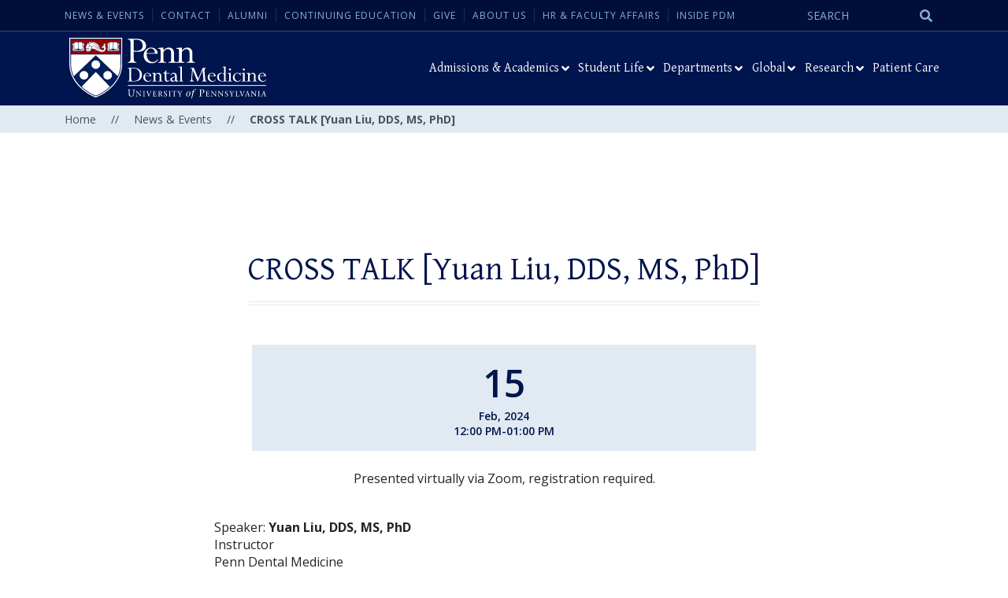

--- FILE ---
content_type: text/css
request_url: https://www.dental.upenn.edu/wp-content/themes/dental/style.css
body_size: 4812
content:
/*
Theme Name: Penn Dental Medicine
Theme URI: https://dental.upenn.edu
Author: Penn Dental IT
Description:aPen
Requires at least: 5.3
Tested up to: 5.8
Requires PHP: 5.6
Version: 1.0
*/


/****************  Global Styles ****************/

body { font-family: "Open Sans"; background: #fff; color: "000"; font-size: 1rem; line-height: normal; }

h1, h2, h3, h4, h5 { font-family: "Gentium Basic"; }

.flex-grow { flex: 1 0 auto; }

div.alignleft { float: left; margin: 0 1em 1em 0; }
img.alignleft { float: left; margin: 0 1em 1em 0; }
div.alignright { float: right; margin: 0 0 1em 1em; }
img.alignright { float: right; margin: 0 0 1em 1em; }
div.aligncenter { display: block; margin-left: auto; margin-right: auto; text-align: center; }
img.aligncenter { display: block; margin-left: auto; margin-right: auto; text-align: center; }



/* Header and Navigation */
#top-secondary { background: #000f3a; color: #FFF; border-bottom:  1px solid #31497C; letter-spacing: 1px; }
#main-head { background: #00144d; }
#main-head .logo { max-width: 250px; }
ul.nav li { float: left; text-transform: uppercase; font-size: 12px; margin-left: 15px; padding-right: 15px; border-right: 1px solid #1D2D57; }
ul.nav li:first-of-type { margin-left: 0px; }
ul.nav li:last-of-type { border-right: 0px; }
ul.nav li a { color: #82afd3; text-decoration: none; }
ul.nav li a:hover { color: #fff; }
.ubermenu .ubermenu-tab-layout-left>.ubermenu-tabs-group { background: #e1eaf2; border-right: 0px; }
.ubermenu .ubermenu-tab-layout-left>.ubermenu-tabs-group { border-width: 0px; }
.ubermenu .ubermenu-submenu-type-stack>.ubermenu-item.ubermenu-column-auto { padding-top: 6px; padding-bottom: 6px; }
.ubermenu-main .ubermenu-submenu .ubermenu-item-header > .ubermenu-target, .ubermenu-main .ubermenu-tab > .ubermenu-target { color: #00144d; font-weight: 600; }
.ubermenu-submenu-type-stack .ubermenu-target { font-weight: normal; color: #00144d; font-size: 14px; }
.ubermenu { font-family: "Gentium Basic"; }
.ubermenu-submenu { font-family: "Open Sans"; }


.simple-banner a { text-decoration: none; }

.simple-banner a:hover { text-decoration: underline; }


.search { font-size: 14px; position: relative; margin-bottom: -1px; }
.search input { width: 100%; height: 2.5rem; background: none; padding: 5px 20px 5px 5px; box-sizing: border-box; font-family: Open Sans; color: #82afd3; border: 0px; border-bottom: 1px solid #304b7c; font-weight: 500; outline: none; }
.search input::placeholder { color: #82afd3; font-family: Open Sans; }
.search input:focus{ color: #f2c100; border-bottom: 1px solid #f2c100; }
.search input:focus::placeholder { color: #f2c100; }
.search button { border: 0px; background: none; color: #82afd3; position: absolute; top: 50%; right: 8px; transform: translate(0, -52%); cursor: pointer; font-size: 16px; }

.search button:focus { color: #f2c100; }


a.more-archive {
    padding: 0.3rem 0.1rem;
    background: none;
    font-family: Gentium Basic;
    font-style: italic;
    font-weight: 400;
    border-bottom: double 4px transparent;
    letter-spacing: 1px;
    color: #00144d;
    box-shadow: 0 2px 0 -1px #00144d;
}


a.more-archive:hover {
    border-color: currentColor;
    box-shadow: none;

}




@media only screen and (max-width: 1399px) {
    .ubermenu .ubermenu-colgroup .ubermenu-column, .ubermenu .ubermenu-custom-content-padded, .ubermenu .ubermenu-nonlink, .ubermenu .ubermenu-retractor, .ubermenu .ubermenu-submenu-padded, .ubermenu .ubermenu-submenu-type-stack>.ubermenu-item-normal>.ubermenu-target, .ubermenu .ubermenu-target, .ubermenu .ubermenu-widget, .ubermenu-responsive-toggle {
        padding: 15px 5px;
    }

    ul.nav li {
        padding-right: 10px;
        margin-left: 10px;
    }



}

@media only screen and (max-width: 991px) {
    .ubermenu-main .ubermenu-item-level-0 > .ubermenu-target, .ubermenu-main .ubermenu-item-level-0 > .ubermenu-custom-content.ubermenu-custom-content-padded { padding-top:10px; padding-bottom:10px; }
    
}


.page-link { color: #25365E; }
.page-item.active .page-link { background-color: #25365E; border-color: #25365E; }





/* End Header and Navigation */

/* Footer */
#footer { background: #081033; color: #FFF; }
#footer .info .logo { width: 270px; }
.footer-nav { border-bottom: 1px solid #25365E; }
.footer-nav ul.nav li a { font-family: Gentium Basic; color: #FFF; text-transform: none; font-size: 20px; }
.bottom-nav a { padding: 0px 15px; color: #82afd3; text-decoration: none; font-size: 14px; }
.bottom-nav a:hover { color: #FFF; }




 .social-grid { width: auto; font-size: 0 }
 .social-grid a { padding: 0; margin: 0.2rem; display: inline-flex; justify-content: center; text-align: center; width: 32px; height: 30px; background: url('images/social-sprite.png') no-repeat; background-color: #FFF }
 .social-grid a.flickr { background-position: left center }
 .social-grid a.twitter { background-position: -31px center }
 .social-grid a.facebook { background-position: -64px center }
 .social-grid a.instagram { background-position: -97px center }
 .social-grid a.youtube { background-position: -130px center }
 .social-grid a.linkedin { background-position: -164px center }
 .social-grid a.googleplus { background-position: -197px center }
 .social-grid a.apple { background-position: -230px center }
 .social-grid a.vimeo { background-position: -263px center }
 .social-grid a.threads { background-position: -295px center }

/* End Footer */

/* Page Styles */
div.sidewidget { margin-top: 100px }
div.sidewidget2 { margin-top: 17px }
h1.page-title { color: #00144d; font-size: 2.6rem; font-family: "Gentium Basic"; margin-top: 150px; margin-bottom: 50px; }
h1.post-title { margin-top: 100px; margin-bottom: 20px; }

h1.page-title span { display: inline-block; padding-bottom: 1.2rem; position: relative; }
h1.page-title span:after { content: ""; position: absolute; bottom: 0; left: 0; right: 0; height: 5px; border-top: 1px solid #e1eaf2; border-bottom: 1px solid #e1eaf2; }
.breadcrumbs { font-size: 14px; background: #e1eaf2; color: #4a5359 }
.breadcrumbs a { color: #4a5359; text-decoration: none; }
.breadcrumbs a:hover { color:#74010e; }

.breadcrumb_last {
    font-weight: bold;
}


span.separator{ padding-left: 15px; padding-right: 15px; }
.main-content { line-height: 2.0rem; font-size: 1.1rem; margin-bottom: 50px; }
hr.wp-block-separator { float: left; width: 100%; margin: 10px 0px 20px; border: 0px; border-top: 1px solid #c7cacd; }
.page-container, .page-hero .row  { height: 500px; }
@media only screen and (min-width: 1300px) {
    .page-container, .page-hero .row  { height: 650px; }
}
.page-hero  { position: absolute; background-position: center; background-size: cover; width: 100%; }
.page-hero::before { content: ""; z-index: 8; position: absolute; left: 0; bottom: 0; right: 0; height: 50%; background: -moz-linear-gradient(top, rgba(0,8,33,0) 0%, rgba(0,8,33,0.9) 100%); background: -webkit-linear-gradient(top, rgba(0,8,33,0) 0%, rgba(0,8,33,0.9) 100%); background: linear-gradient(to bottom, rgba(0,8,33,0) 0%, rgba(0,8,33,0.9) 100%); }
.page-hero  .title { position: absolute; z-index: 10; font-size: 54px; color: #FFF; font-family: "Gentium Basic"; text-shadow: 2px 2px 2px rgb(0 0 0 / 20%); margin-top: -120px; }
.page-hero  .title2 { margin-top: 0px; top: 0px; }
/* End Page Styles */


/* Other Styles */
.bg-light2 {
    background: #eceff2;
}
/* End Other Styles */



/* Accordian Styles */
.accordion-title { float: left; width: 100%; background: #e1eaf2; padding: 55px 10px 25px; margin-top: 50px; font-size: 24px; }
.accordion-item { border: 0px; margin-top: 8px; margin-bottom: 8px; }
.accordion-button { padding: 0px; font-family: Open Sans; }
.accordion-button:after { order: -1; margin-left: 0; margin-right: 0.5em; width: auto; font-family: 'FontAwesome'; content: "\2b"; color: inherit; background-image: none; background-color: #eceff2; font-size: 1.5em; height: auto; padding: 12px; border-radius: 5px 0px 0px 5px; }
.accordion-item .accordion-header .accordion-button { background-color: #f2f3f3; box-shadow: none; border-radius: 5px; color: #00144d; font-weight: bold; }
.accordion-item .accordion-header .accordion-button:not(.collapsed) { background-color: #e1eaf2; }
.accordion-item .accordion-header .accordion-button:not(.collapsed)::after { background-color: #82afd3; }
.accordion-button:not(.collapsed)::after { content: "\f068"; background-image: none; transform: none; color: #FFF; }
.accordion-item .accordion-header .accordion-button:hover { color: #74010e; }
/* End Accordian Styles */


/****************  End Global Styles ****************/


/****************  Alumni Styles ****************/
.alumni h2 { font-size: 2.4rem; }
.contact-item { float: left; width: 100%; border-bottom: 1px dashed #bfc9d3; line-height: 0.5rem; }
.contact-item h6 { color: #74010e; font-weight: 600; }
.contact-item p { color: #4a5359; }
.contact-item a { text-decoration: none; font-weight: 600; }




/****************  End Alumni Styles ****************/


/****************  Department Styles ****************/
.department-bar { background: #74010e; color: #FFF; border-top: 1px solid #c70f0f; }
.department-bar .title { font-size: 20px; font-family: Gentium Basic; font-weight: 400; }
.department-bar  a { text-decoration: none; color: #FFF; }
.department-bar  a.current_page { color: #f2c100 }
.department-bar a:hover { color: #f2c100 }
.department-bar ul { list-style: none; float: right; margin: 0px; padding: 0px; }
.department-bar li { float: left; }
.department-bar li a { font-family: Gentium Basic; font-weight: 400; font-size: 20px; padding: 5px 20px; }


.department-faculty h3 { color: #00144d; font-size: 26px; }
.department-faculty a { text-decoration: none; }
.department-faculty a .faculty-item { padding: 3px; border-radius: 6px; border: 1px solid rgb(0, 20, 77, 10%); box-shadow: 0.1rem 0.1rem 0.3rem rgb(0 0 0 / 8%); }
.department-faculty a:hover .faculty-item  { background: #74010e; transition: 0.5s ease all; }
.department-faculty a .faculty-item h5 { font-family: Open Sans; font-size: 18px; color: #00144d; }
.department-faculty a .faculty-item p.position { font-size: 12px; text-transform: uppercase; color: #000; font-weight: 700; letter-spacing: 1px; }
.department-faculty a .faculty-item img { border-radius: 6px; }
.department-faculty a:hover .faculty-item h5, .department-faculty a:hover .faculty-item p.position { color: #FFF; }



/****************  End Department Styles ****************/



/****************  Faculty Styles ****************/


.faculty-info .main-info { background-color: #3d4349; color: #FFF; }
.faculty-info .main-info a { color: #f2c100; text-decoration: none; }
.faculty-info .bio { font-size: 1.1rem; line-height: 1.75rem; }
.faculty-info .bio h6 { font-size: 1.2rem; color: #74010e; text-transform: uppercase; font-family: Open Sans; letter-spacing: 1px; font-weight: 600; padding-bottom: 10px; }
.faculty-info .bio h6 strong { font-weight: 700; }

/****************  End Faculty Styles ****************/



/****************  Template Styles ****************/

/* Call To Action Strip */
.cta-strip { background: #000B35; }
.cta-strip img { transition: all 0.5s ease; }
.cta-strip img.shield { opacity: 0.2; }
.cta-strip .col-md-4 { transition: all 0.5s ease; }
.cta-strip .col-md-4:hover { background: #96152D; }
.cta-strip .col-md-4:hover * { opacity: 1; }
.cta-strip a { min-height: 136px; color: #f2c100; text-decoration: none; font-family: Gentium Basic; }
.cta-strip a span { font-size: 1.6em; font-variant: small-caps; }
.cta-strip a span.first { color: #FFF; }
.cta-strip a span.second { color: #82afd3; }

.cta-strip2 a span { font-size: 2.0em; font-variant: small-caps; }


.cta-strip .mid { background: #000F4D; }
/* End Call To Action Strip */

/* Find a Penn Dentist CTA */
.cta-fpd { background: #74000E; color: #FFF; }
.cta-fpd h3 { font-family: Gentium Basic; font-size: 1.82rem; }
.cta-fpd a.txt { color: #f2c100; text-decoration: none; border-bottom: 1px solid #f2c100; font-family: Gentium Basic; font-size: 16px; margin-right: 20px;; padding-bottom: 10px; letter-spacing: 1px;  }
.cta-fpd a.txt::after { content: "  »"; }
.cta-fpd a.txt:hover { border-bottom: 3px double #f2c100; }
/* End Find a Penn Dentist CTA */


/* Admissions CTA */
.cta-admin { background: #74000E; color: #FFF; font-family: Gentium Basic; font-weight: 400; font-size: 2.2rem; font-style: italic; padding-top: 125px; padding-bottom: 125px; }
.cta-admin a.txt { color: #f2c100; text-decoration: none; border-bottom: 1px solid #f2c100; font-family: Gentium Basic; margin-right: 20px; padding-bottom: 10px; letter-spacing: 1px;  }
.cta-admin a.txt::after { content: "  »"; }
.cta-admin a.txt:hover { border-bottom: 3px double #f2c100; }

/* End Admissions CTA */

/* Generic CTA */
.cta-page { color: #FFF; line-height: 1.8rem; }
.cta-page h3 { font-family: Gentium Basic; font-size: 1.82rem; }
/* End Generic CTA */

/* Wellness CTA */
.cta-wellness { color: #FFF; line-height: 1.8rem; background: #74010e; }
.cta-wellness h5 { font-size: 2rem; }
.cta-wellness h6 { font-size: 1.1rem; }
.cta-wellness p { font-size: .8rem; }
.cta-wellness .left { background-color: #74010e; }
.cta-wellness .right { background-color: #00144d; }
.cta-wellness hr.sep { border: none; padding: 0; margin: 0; width: 100%; height: 1rem; opacity: 1; background: url(/wp-content//2018/06/featured-content-bg.jpg) repeat-x center center; }
.cta-wellness a.txt { color: #f2c100; text-decoration: none; border-bottom: 1px solid #f2c100; font-family: Gentium Basic; font-size: 16px; margin-right: 20px;; padding-bottom: 10px; letter-spacing: 1px;  }
.cta-wellness a.txt::after { content: "  »"; }
.cta-wellness a.txt:hover { border-bottom: 3px double #f2c100; }
/* End Wellness CTA */




/* Department CTA */
.cta-department { color: #FFF; }
.cta-department hr.sep { border: none; padding: 0; margin: 0; width: 100%; height: 1rem; opacity: 1; background: url(/wp-content//2018/06/featured-content-bg.jpg) repeat-x center center; }
.cta-department .left-col { background: #74010e; }
.cta-department .right-col { background: #00144d; }
.cta-department a.btn { color: #FFF; text-decoration: underline; }
.cta-department a.btn:hover { text-decoration-line: underline; text-decoration-style: double; }




/* End Department CTA */


/* Program & Faculty Features CTA */
.cta-pf-features { background: #FFF; color: #00144d; padding-top: 50px; padding-bottom: 50px; }
.cta-pf-features h3 { font-size: 2.2rem; }
a.featured-link { font-family: Gentium Basic; color: #00144d; text-decoration: none; border-bottom: 1px solid #00144d; padding-bottom: 10px; font-style: italic; font-size: 1.25em; }
a.featured-link::after { content: "  »"; }
a.featured-link:hover { border-bottom: 3px double #00144d; }
/* End Program & Faculty Features CTA */


/* Events Home */
.events-home h2 { font-family: Gentium Basic; color: #00144d; font-size: 46px; }
.events-home .news-item .date { background: #e1eaf2; color: #00144d; }
.events-home .news-item .date .day { font-size: 32px; font-weight: 600; }
.events-home .news-item .date .month { font-size: 14px; }
.events-home a { text-decoration: none; }
.events-home .news-item .info { color: #203761; }
.events-home .news-item .info .title { font-size: 16px; font-weight: 700; }
.events-home .news-item .info .type { font-size: 0.8rem; }

.event-item .date { background: #e1eaf2; color: #00144d; }
.event-item .date .day { font-size: 48px; font-weight: 600; }
.event-item .date .month { font-size: 14px; font-weight: 600; }
.event-item a { text-decoration: none; }






.events-department .news-item {
    border-bottom: 1px dashed #bfc9d3;
}
.events-department .news-item .info .title { font-size: 22px; font-weight: 700; }
.events-department .news-item .info .type { font-size: 1rem; color: #4a5359; }
.events-department .news-item .info .edate { font-size: 1rem; text-transform: uppercase; color: #74010e; }




/* End Events Home */

/* Textblock Container */
.textblock-container { font-size: 18px; line-height: 1.7em; }
.textblock-container a { color: #74010e; }
.textblock-container a.btn-normal { font-family: Gentium Basic; color: #00144d; text-decoration: none; border-bottom: 1px solid #00144d; padding-top: 10px; padding-bottom: 10px; font-style: italic; margin-bottom: 5px; line-height: 2.5em; }
.textblock-container a.btn-normal:hover { border-bottom: 3px double #00144d; }
.textblock-container h3 { font-size: 32px; }
.textblock-container ul { list-style: none; }
.textblock-container ul li:before { position: absolute; content: "\f111"; font-family: 'FontAwesome'; font-size: .6rem; margin-left: -1.4rem; margin-top: 0.20rem; color: #e1eaf2; }
.textblock-container ul li { margin-bottom: 10px; }


/* End Textblock Container */

/* Side panel styles */
.side-widget { float: left; width: 100%; background:#e1eaf2; font-size: 0.85rem; }
.side-widget li { font-family: "Open Sans"; font-style: italic; line-height: 1.8em; }
.side-widget li.title { background: #000f3a; color: #FFF; font-size:1.2rem; font-family: 'Gentium Basic'; padding: 15px 15px; }
.side-widget ul li { padding: 12px 15px 12px 20px; }

ul.side-widget, ul.side-widget ul { list-style: none; margin: 0px; padding: 0px; }
ul.side-widget { padding-bottom: 20px; }
ul.side-widget a { float: left; text-decoration: none; color: #00144d; width: 100%; padding: 12px 18px; }
ul.side-widget a:hover { text-decoration: underline; color: #74010e; }
ul.side-widget a.current_page { text-decoration: none; color: #74010e; font-weight: bold; }
ul.related-links a { float: left; text-decoration: none; color: #00144d; width: 100%; padding: 14px 18px 0px; }
/* End Side panel styles */

/****************  End Template Styles ****************/


/****************  Block Styles ****************/
/* Block Slider Hero Slider */
.block-slider-container .slide-item { min-height: 500px; }
.block-slider-container .slide-item::before {
    content: "";
    z-index: 1;
    position: absolute;
    left: 0;
    bottom: 0;
    right: 0;
    height: 100%;
    background: -moz-linear-gradient(top, rgba(0, 8, 33, 0) 80%, rgba(0, 8, 33, 0.2) 100%);
    background: -webkit-linear-gradient(top, rgba(0, 8, 33, 0) 80%, rgba(0, 8, 33, 0.2) 100%);
    background: linear-gradient(to bottom, rgba(0, 8, 33, 0) 80%, rgba(0, 8, 33, 0.2) 100%);
}
.block-slider-container .slide-item .cap { color: #FFF; font-family: "Gentium Basic"; font-size: 40px; width: 100%; z-index:9;   text-shadow: 1px 1px 8px #000;
}
.block-slider-container .slide-item .cap a { color: #FFF; text-decoration: none; }
.block-slider-container .slide-item .cap a:hover { text-decoration: underline; }


/* End Block Slider Hero Slider */


/* Block Hero Text Slider */

.hero-text-slider-container h2 a {
    color: #FFF;
    text-decoration: none;
}
.hero-text-slider-container h2 a:hover {
    text-decoration: underline;
}

/* End Block Hero Text Slider */


/****************  End Block Styles ****************/


--- FILE ---
content_type: image/svg+xml
request_url: https://www.dental.upenn.edu/wp-content/themes/dental/images/logo.svg
body_size: 10965
content:
<svg id="DentalMedicine" xmlns="http://www.w3.org/2000/svg" viewBox="0 0 777.27 243.89"><defs><style>.cls-1{fill:#fff;}.cls-2{fill:#900;}.cls-3,.cls-5{fill:none;stroke:#011f5b;stroke-linecap:round;stroke-linejoin:round;}.cls-3{stroke-width:1.18px;}.cls-4{fill:#011f5b;}.cls-5{stroke-width:1.26px;}</style></defs><title>PennDental_UPenn_Logo_RGB</title><path class="cls-1" d="M238.15,223.09c0,5.48,1.49,9.67,7.33,9.67,5.37,0,8.19-3.6,8.19-9.87V212a13.67,13.67,0,0,0-.24-2.11c-.19-1.4-1.52-2-3.37-2.15v-1h9.25v1c-1.88.19-3.17.75-3.37,2.15a15.23,15.23,0,0,0-.22,2.11v11c0,8.43-5.38,11.56-10.44,11.56-8.34,0-10.92-4.23-10.92-11.32V211.61c0-3.65.16-3.45-3.38-3.88v-1h10.54v1c-3.52.43-3.37.23-3.37,3.88v11.48Z"/><path class="cls-1" d="M281.49,234.13c-4.81-5.68-9.79-11.64-14.72-17.44v13.36a11.25,11.25,0,0,0,.18,1.62c.15,1.11,1.18,1.53,3.18,1.67v.79h-7.41v-.79c1.45-.14,2.45-.56,2.6-1.67a11.25,11.25,0,0,0,.18-1.62V215.82a4.21,4.21,0,0,0-3.5-2.06V213h5.5c4.5,5.48,9.18,11,13.69,16.5h.06V217.06a11.56,11.56,0,0,0-.18-1.64c-.15-1.09-1.18-1.51-3.17-1.66V213h7.4v.79c-1.42.15-2.45.57-2.6,1.66a11.56,11.56,0,0,0-.18,1.64v17.07Z"/><path class="cls-1" d="M296.42,230.36c0,2.8-.13,2.65,2.59,3v.79h-8.13v-.79c2.72-.33,2.6-.18,2.6-3V216.75c0-2.81.12-2.66-2.6-3V213H299v.79c-2.72.33-2.59.18-2.59,3v13.61Z"/><path class="cls-1" d="M312.18,213.76c-1.65,0-2.87.48-1.87,3.38,1.18,3.57,2.94,8.76,4.5,13.36,1.94-4.63,3.79-9.27,5.66-13.9.76-1.91,0-2.84-2.09-2.84V213h6.53v.79a2.54,2.54,0,0,0-2.51,1.82c-2.54,6.19-5.1,12.35-7.64,18.55h-1.55c-1.84-5.23-3.9-11.06-5.75-16.19-1.1-3.25-2-4.18-3.49-4.18V213h8.21v.79Z"/><path class="cls-1" d="M329.57,233.34c2.72-.33,2.6-.18,2.6-3V216.75c0-2.81.12-2.66-2.6-3V213h13.51v4.87h-.78c-.31-2.25-.92-3.9-3.08-3.9H335.1v8.64h2.54c1.9,0,2.72-.75,2.78-2.63h.79v6.45h-.79c-.06-1.79-.75-2.84-2.78-2.84H335.1v6.82c0,2.58,1.18,2.78,3.9,2.78,4.39,0,4.17-1.24,5.56-4.47h.78l-.89,5.44H329.57v-.79Z"/><path class="cls-1" d="M350.54,213h8.8c3.05,0,6.11,1.61,6.11,5.15a6.44,6.44,0,0,1-4.23,6.15l3,4.51c1.51,2.21,3.19,4.33,4.26,5v.39h-3.11c-1.78,0-2.76-3.29-6.41-9.36h-2.84v5.59c0,2.8-.13,2.65,2.6,3v.79h-8.14v-.79c2.72-.33,2.61-.18,2.61-3V216.75c0-2.81.11-2.66-2.61-3V213Zm5.54,10.82h2.5c2.64,0,3.84-2,3.84-5.4s-1.81-4.45-4-4.45h-2.32v9.85Z"/><path class="cls-1" d="M383.72,217.48c-.24-2.11-1.39-3.81-3.81-3.81-1.75,0-3.32.91-3.32,3.14s2.11,3.38,5.13,5.65c3.2,2.39,4.23,3.94,4.23,6.44,0,3.6-3.68,5.59-7.31,5.59a13.92,13.92,0,0,1-5.17-1,.4.4,0,0,1-.21-.41v-4.36h.79c.33,3.36,2.54,4.69,4.87,4.69a3.82,3.82,0,0,0,3.89-3.84c0-2-1.06-3.57-5.59-6.56-1.63-1.1-3.66-2.28-3.66-5.56,0-2.72,3-4.87,6.5-4.87a13.9,13.9,0,0,1,4.23.58c.19.05.21.18.21.32v4Z"/><path class="cls-1" d="M397.78,230.36c0,2.8-.13,2.65,2.59,3v.79h-8.13v-.79c2.72-.33,2.6-.18,2.6-3V216.75c0-2.81.12-2.66-2.6-3V213h8.13v.79c-2.72.33-2.59.18-2.59,3v13.61Z"/><path class="cls-1" d="M415.83,230.36c0,2.8-.12,2.65,2.6,3v.79h-8.14v-.79c2.73-.33,2.61-.18,2.61-3V213.94h-2.72c-2.64,0-3.24,1.65-4.24,3.65h-.76L406,213h16.73l.81,4.62h-.76c-1-2-1.6-3.65-4.23-3.65h-2.72v16.42Z"/><path class="cls-1" d="M432.3,233.34c2.73-.33,2.6-.18,2.6-3V225.7l-4.65-9.22c-1-2-1.84-2.72-3.25-2.72V213h7.73v.79c-2.3,0-2.1,1.14-1.34,2.72l3.67,7.59,4.16-7.59c1-1.84.06-2.72-1.72-2.72V213h6.23v.79c-.85,0-1.67.39-2.48,1.83l-5.05,9.18a5.23,5.23,0,0,0-.35,2.2v3.39c0,2.8-.13,2.65,2.59,3v.79H432.3v-.79Z"/><path class="cls-1" d="M461.18,226.89c0-5.13,4.43-12.82,11-12.82,5.2,0,6.35,3.52,6.35,7.06,0,4.31-3.45,13.47-10.93,13.47-5,0-6.39-4-6.39-7.71Zm13.71-7.64c0-4.08-2.46-4.24-3.09-4.24-4.23,0-7,7.61-7,12.7,0,2,.35,5.71,3.25,5.71,4.47,0,6.86-7.35,6.86-14.17Z"/><path class="cls-1" d="M496.73,215.37l-.94.82h-5.14c-1.91,9.33-5,21.75-7.29,27.7H481.6l5.61-27.7h-3.73l.36-1.65h3.68c2.07-8.34,9-9.2,10.61-9.2.91,0,2.79.15,3.38.7l-.48,2.59-1,.47a4.1,4.1,0,0,0-3.43-2.27c-2.37,0-4.12,1.6-5.07,5.83l-.43,1.88h5.76l-.15.83Z"/><path class="cls-1" d="M520.26,229.24c0,3.64-.15,3.44,3.37,3.87v1H513.1v-1c3.53-.43,3.37-.23,3.37-3.87V211.61c0-3.65.16-3.45-3.37-3.88v-1h10.25c6.51,0,9.73,2.59,9.73,7.29,0,5.63-5.1,8.69-11.09,8.33v-.77c4.89.08,7.16-2.87,7.16-7.17S527,208,522.65,208h-2.39v21.28Z"/><path class="cls-1" d="M538.48,233.34c2.71-.33,2.6-.18,2.6-3V216.75c0-2.81.11-2.66-2.6-3V213H552v4.87h-.78c-.31-2.25-.91-3.9-3.09-3.9H544v8.64h2.54c1.9,0,2.72-.75,2.77-2.63h.79v6.45h-.79c-.05-1.79-.75-2.84-2.77-2.84H544v6.82c0,2.58,1.17,2.78,3.9,2.78,4.37,0,4.16-1.24,5.56-4.47h.79l-.91,5.44H538.48v-.79Z"/><path class="cls-1" d="M577.75,234.13C573,228.45,568,222.49,563,216.69v13.36a11.12,11.12,0,0,0,.19,1.62c.15,1.11,1.17,1.53,3.17,1.67v.79H559v-.79c1.45-.14,2.44-.56,2.59-1.67a10,10,0,0,0,.18-1.62V215.82a4.2,4.2,0,0,0-3.49-2.06V213h5.49c4.5,5.48,9.19,11,13.7,16.5h0V217.06a10.26,10.26,0,0,0-.18-1.64c-.15-1.09-1.18-1.51-3.18-1.66V213h7.41v.79c-1.42.15-2.45.57-2.6,1.66a11.56,11.56,0,0,0-.18,1.64v17.07Z"/><path class="cls-1" d="M605.34,234.13c-4.8-5.68-9.79-11.64-14.72-17.44v13.36a11.25,11.25,0,0,0,.18,1.62c.16,1.11,1.19,1.53,3.18,1.67v.79h-7.41v-.79c1.45-.14,2.45-.56,2.61-1.67a11.25,11.25,0,0,0,.18-1.62V215.82a4.23,4.23,0,0,0-3.51-2.06V213h5.49c4.51,5.48,9.2,11,13.7,16.5h.06V217.06a13.41,13.41,0,0,0-.17-1.64c-.16-1.09-1.19-1.51-3.19-1.66V213h7.41v.79c-1.41.15-2.45.57-2.6,1.66a11.43,11.43,0,0,0-.19,1.64v17.07Z"/><path class="cls-1" d="M625,217.48c-.23-2.11-1.39-3.81-3.81-3.81a3,3,0,0,0-3.32,3.14c0,2.12,2.12,3.38,5.14,5.65,3.2,2.39,4.23,3.94,4.23,6.44,0,3.6-3.68,5.59-7.31,5.59a14,14,0,0,1-5.18-1,.41.41,0,0,1-.2-.41v-4.36h.78c.33,3.36,2.54,4.69,4.87,4.69a3.83,3.83,0,0,0,3.9-3.84c0-2-1-3.57-5.6-6.56-1.62-1.1-3.65-2.28-3.65-5.56,0-2.72,3-4.87,6.5-4.87a14,14,0,0,1,4.23.58.28.28,0,0,1,.21.32v4Z"/><path class="cls-1" d="M637.21,233.34c2.72-.33,2.59-.18,2.59-3V225.7l-4.65-9.22c-1-2-1.84-2.72-3.23-2.72V213h7.7v.79c-2.29,0-2.07,1.14-1.32,2.72l3.66,7.59,4.16-7.59c1-1.84.07-2.72-1.71-2.72V213h6.22v.79c-.84,0-1.67.39-2.48,1.83l-5,9.18a5.08,5.08,0,0,0-.37,2.2v3.39c0,2.8-.12,2.65,2.6,3v.79h-8.13v-.79Z"/><path class="cls-1" d="M655.84,233.34c2.72-.33,2.61-.18,2.61-3V216.75c0-2.81.11-2.66-2.61-3V213H664v.79c-2.73.33-2.61.18-2.61,3v14.09c0,2.12,1.19,2.32,3.88,2.32,4.38,0,4.2-1.24,5.58-4.47h.76l-.9,5.44H655.84v-.79Z"/><path class="cls-1" d="M680.41,213.76c-1.65,0-2.87.48-1.87,3.38,1.18,3.57,2.94,8.76,4.51,13.36,1.93-4.63,3.77-9.27,5.65-13.9.75-1.91,0-2.84-2.09-2.84V213h6.53v.79a2.54,2.54,0,0,0-2.51,1.82c-2.54,6.19-5.1,12.35-7.65,18.55h-1.53c-1.84-5.23-3.91-11.06-5.75-16.19-1.12-3.25-2.06-4.18-3.5-4.18V213h8.21v.79Z"/><path class="cls-1" d="M698.67,227.12l-1.4,4a1.51,1.51,0,0,0,1.52,2.17v.79h-5.51v-.79a2.49,2.49,0,0,0,2.18-1.51c1.3-2.65,4.84-12.54,7.35-19.22h1.69c2,6.08,5.14,15.39,6.16,18.08.67,1.69,1.16,2.65,2.45,2.65v.79h-7v-.79c1.9,0,2.08-1,1.59-2.32l-1.3-3.9ZM706,226l-3.21-9.82h-.06L699.11,226Z"/><path class="cls-1" d="M735.89,234.13c-4.82-5.68-9.79-11.64-14.73-17.44v13.36a9.89,9.89,0,0,0,.19,1.62c.15,1.11,1.18,1.53,3.18,1.67v.79h-7.42v-.79c1.46-.14,2.46-.56,2.6-1.67a10.08,10.08,0,0,0,.17-1.62V215.82a4.17,4.17,0,0,0-3.49-2.06V213h5.5c4.5,5.48,9.18,11,13.7,16.5h0V217.06a11.69,11.69,0,0,0-.17-1.64c-.16-1.09-1.19-1.51-3.18-1.66V213h7.41v.79c-1.42.15-2.45.57-2.6,1.66a11.43,11.43,0,0,0-.19,1.64v17.07Z"/><path class="cls-1" d="M750.19,230.36c0,2.8-.12,2.65,2.6,3v.79h-8.14v-.79c2.73-.33,2.6-.18,2.6-3V216.75c0-2.81.13-2.66-2.6-3V213h8.14v.79c-2.72.33-2.6.18-2.6,3v13.61Z"/><path class="cls-1" d="M762.83,227.12l-1.4,4a1.51,1.51,0,0,0,1.52,2.17v.79h-5.51v-.79a2.49,2.49,0,0,0,2.18-1.51c1.29-2.65,4.84-12.54,7.35-19.22h1.69c2.06,6.08,5.14,15.39,6.17,18.08.66,1.69,1.14,2.65,2.44,2.65v.79h-7v-.79c1.9,0,2.09-1,1.6-2.32l-1.3-3.9Zm7.31-1.15-3.2-9.82h-.06l-3.6,9.82Z"/><rect class="cls-1" x="230.98" y="189.19" width="546.29" height="3.05"/><path class="cls-1" d="M231,174.74v-1.58c2.34,0,4-.65,4.85-1.93s1.34-3.54,1.34-6.74V130.44q0-4.89-1.34-6.8c-.9-1.28-2.51-1.91-4.85-1.91v-1.59h25.25q14,0,22.39,8t8.4,20.25q0,12.06-8,19.22T257,174.74Zm23.78-52.5H244.41v40.3q0,5.84,1.4,8t5.58,2.14H257q10.05,0,15.82-6.49t5.77-17.71q0-11.91-6.3-19.06T254.79,122.24Z"/><path class="cls-1" d="M324.31,166.08v2.47a20.18,20.18,0,0,1-6.26,5.58,16.25,16.25,0,0,1-7.66,1.68,18,18,0,0,1-13.05-5,16.73,16.73,0,0,1-5.15-12.59,18.23,18.23,0,0,1,4.91-12.93,15.84,15.84,0,0,1,12-5.27,14.76,14.76,0,0,1,10.24,4,12.32,12.32,0,0,1,4.38,9.45v.7H298.94v.46a25.42,25.42,0,0,0,1.7,9.71,14.49,14.49,0,0,0,5,6.44,11.52,11.52,0,0,0,6.79,2.33,11.09,11.09,0,0,0,5.66-1.37A31.35,31.35,0,0,0,324.31,166.08Zm-25.37-13.54h18.39v-.65a9.81,9.81,0,0,0-2.59-7.17,8.62,8.62,0,0,0-6.44-2.66,8.42,8.42,0,0,0-6.59,2.8A12.24,12.24,0,0,0,298.94,152.54Z"/><path class="cls-1" d="M339.55,140.06v6.75q5.91-6.75,12.2-6.75a10.92,10.92,0,0,1,8.14,3.34,12,12,0,0,1,3.26,8.78v15.25c0,2.33.39,3.86,1.16,4.61s2.3,1.12,4.57,1.12v1.58h-18v-1.58c2.24,0,3.77-.29,4.59-.86s1.23-1.69,1.23-3.34V151.29a7.56,7.56,0,0,0-2.12-5.64,7.4,7.4,0,0,0-5.42-2.09q-4.74,0-9.59,6.6v16.51q0,4.2,1.09,5.35c.72.76,2.24,1.14,4.55,1.14v1.58H327.4v-1.58c2.58,0,4.16-.41,4.75-1.24s.89-2.58.89-5.25v-19c0-2-.36-3.35-1.07-4s-2.24-1-4.57-1v-1.58l10.52-1Z"/><path class="cls-1" d="M381.93,129.54h1.63V140.9h11.73v2.47H383.56v21.74a7.8,7.8,0,0,0,1.58,5.23,5.63,5.63,0,0,0,4.52,1.84,8.27,8.27,0,0,0,6.28-3.26l1.07,1.26q-4.42,5.63-10.19,5.63a9.42,9.42,0,0,1-7-2.75,9.65,9.65,0,0,1-2.7-7.07V143.37h-6.38v-1.63Q377.7,138.25,381.93,129.54Z"/><path class="cls-1" d="M408.53,175.81a9.66,9.66,0,0,1-6.79-2.63,8.32,8.32,0,0,1-2.84-6.35,7.66,7.66,0,0,1,2.44-5.84q2.45-2.31,9.94-4.4a31.52,31.52,0,0,0,6.33-2.24v-2.51a8.45,8.45,0,0,0-2.05-5.93,7,7,0,0,0-5.49-2.26,8.58,8.58,0,0,0-5.54,1.95,10.39,10.39,0,0,0-3.4,5.31l-1.72-.47a13.07,13.07,0,0,1,4.45-7.54,13.12,13.12,0,0,1,16.84.45c2.25,2.18,3.38,5.22,3.38,9.09v14.48a14.11,14.11,0,0,0,.4,4.17,1.49,1.49,0,0,0,1.51,1.09,1.45,1.45,0,0,0,1.21-.63,10,10,0,0,0,1.07-2.63h1.63a8,8,0,0,1-2,5,6,6,0,0,1-4.59,1.86q-4.14,0-5.72-4.79a17.78,17.78,0,0,1-4.47,3.77A9.83,9.83,0,0,1,408.53,175.81Zm9.08-7.91V156.45c-1,.4-2.36.91-4.19,1.53-3.38,1.15-5.55,2.29-6.49,3.42a6.94,6.94,0,0,0-1.42,4.59,6.6,6.6,0,0,0,1.51,4.35,4.53,4.53,0,0,0,3.61,1.84,7.94,7.94,0,0,0,4-1.23A7.31,7.31,0,0,0,417.61,167.9Z"/><path class="cls-1" d="M450.07,173.16H451v1.58H432.11v-1.58h1.72q2.61,0,3.54-1.35c.62-.9.93-2.58.93-5V122.24c0-1.74-.34-2.94-1-3.61a5,5,0,0,0-3.54-1h-2.19v-1.58l11.64-1.17h1.58v53.53c0,1.83.37,3.08,1.12,3.75S448,173.16,450.07,173.16Z"/><path class="cls-1" d="M526.92,120.14h12.89v1.59q-6.13.13-6.14,7.26c0,.4,0,.82.05,1.25l2.74,33.65c.31,3.59.93,6,1.84,7.16s2.57,1.89,5,2.11v1.58H523.62v-1.58a7,7,0,0,0,4.4-2.06,7.28,7.28,0,0,0,1.29-4.73c0-.44,0-.92,0-1.45l-2.92-35.31-18.7,45.13H506.2l-18.45-45-3.07,33.57c0,.53-.05,1-.05,1.5q0,7.05,7.1,8.37v1.58h-17v-1.58a7.26,7.26,0,0,0,4.91-2.4q1.5-1.94,2.07-7.66l3.3-37.56a12.13,12.13,0,0,0-7.12-3.81v-1.59h13.83l17.47,43Z"/><path class="cls-1" d="M578.57,166.08v2.47a20.18,20.18,0,0,1-6.26,5.58,16.25,16.25,0,0,1-7.66,1.68,18,18,0,0,1-13.06-5,16.72,16.72,0,0,1-5.14-12.59,18.23,18.23,0,0,1,4.91-12.93,15.81,15.81,0,0,1,12-5.27,14.78,14.78,0,0,1,10.24,4,12.32,12.32,0,0,1,4.38,9.45v.7H553.2v.46a25.23,25.23,0,0,0,1.7,9.71,14.47,14.47,0,0,0,5,6.44,11.57,11.57,0,0,0,6.8,2.33,11.11,11.11,0,0,0,5.66-1.37A31.35,31.35,0,0,0,578.57,166.08ZM553.2,152.54h18.38v-.65a9.85,9.85,0,0,0-2.58-7.17,8.63,8.63,0,0,0-6.45-2.66,8.4,8.4,0,0,0-6.58,2.8A12.19,12.19,0,0,0,553.2,152.54Z"/><path class="cls-1" d="M615.64,114.88h1.58v53.34c0,1.86.4,3.15,1.21,3.87s2.28,1.07,4.42,1.07v1.58H603.21q-9.08,0-14.36-5a16.54,16.54,0,0,1-5.28-12.57,17.17,17.17,0,0,1,4.63-12.12,14.7,14.7,0,0,1,11.19-5q5.26,0,11.36,4.1V123.45c0-2.27-.29-3.8-.88-4.61s-1.79-1.21-3.59-1.21h-1.91v-1.58Zm-4.89,53.2V147.74a15,15,0,0,0-4.58-4.16,10.45,10.45,0,0,0-5.24-1.52,8.89,8.89,0,0,0-7.45,3.8,16.09,16.09,0,0,0-2.84,9.89c0,5.24,1.3,9.47,3.89,12.66s6.21,4.79,10.87,4.79a5.73,5.73,0,0,0,4.09-1.21A5.22,5.22,0,0,0,610.75,168.08Z"/><path class="cls-1" d="M636,140.06h1.63V168.5c0,1.86.4,3.11,1.21,3.73s2.28.93,4.42.93v1.58H624.79v-1.58c2.7,0,4.43-.31,5.21-.91s1.16-1.86,1.16-3.76V147.71c0-2.05-.35-3.4-1.07-4.06s-2.48-1-5.3-1v-1.58Zm-1.49-17.45a4.06,4.06,0,0,1,4.1,4.1,4.05,4.05,0,0,1-1.21,3,3.92,3.92,0,0,1-2.89,1.23,4.13,4.13,0,0,1-3-1.23,4,4,0,0,1-1.25-3,3.88,3.88,0,0,1,1.23-2.91A4.17,4.17,0,0,1,634.51,122.61Z"/><path class="cls-1" d="M676.62,140.06V152H675a13.66,13.66,0,0,0-4.1-7.35,10.48,10.48,0,0,0-7.21-2.71,10.07,10.07,0,0,0-8.2,3.92A15.58,15.58,0,0,0,652.32,156a19.38,19.38,0,0,0,3.75,11.92c2.49,3.35,5.47,5,8.91,5a14,14,0,0,0,6.82-1.86,17.76,17.76,0,0,0,5.79-5.16v2.46a17.52,17.52,0,0,1-14.89,7.45,16.47,16.47,0,0,1-12.22-4.75q-4.72-4.74-4.72-12.33a18.67,18.67,0,0,1,5.09-13.22,16.27,16.27,0,0,1,12.31-5.45,23.11,23.11,0,0,1,7.17,1.31,9.39,9.39,0,0,0,2.38.55q1.44,0,2.28-1.86Z"/><path class="cls-1" d="M690.7,140.06h1.63V168.5c0,1.86.4,3.11,1.21,3.73s2.28.93,4.42.93v1.58H679.48v-1.58c2.7,0,4.44-.31,5.21-.91s1.17-1.86,1.17-3.76V147.71c0-2.05-.36-3.4-1.08-4.06s-2.48-1-5.3-1v-1.58Zm-1.49-17.45a4,4,0,0,1,4.09,4.1,4.05,4.05,0,0,1-1.21,3,3.91,3.91,0,0,1-2.88,1.23,4.12,4.12,0,0,1-3-1.23,4,4,0,0,1-1.26-3,3.86,3.86,0,0,1,1.24-2.91A4.17,4.17,0,0,1,689.21,122.61Z"/><path class="cls-1" d="M712.08,140.06v6.75q5.92-6.75,12.2-6.75a10.92,10.92,0,0,1,8.14,3.34,12,12,0,0,1,3.26,8.78v15.25c0,2.33.39,3.86,1.17,4.61s2.29,1.12,4.56,1.12v1.58h-18v-1.58c2.23,0,3.76-.29,4.58-.86s1.23-1.69,1.23-3.34V151.29a7.56,7.56,0,0,0-2.12-5.64,7.39,7.39,0,0,0-5.42-2.09q-4.74,0-9.59,6.6v16.51c0,2.8.37,4.58,1.09,5.35s2.24,1.14,4.55,1.14v1.58H699.94v-1.58c2.57,0,4.16-.41,4.74-1.24s.89-2.58.89-5.25v-19c0-2-.36-3.35-1.07-4s-2.24-1-4.56-1v-1.58l10.52-1Z"/><path class="cls-1" d="M777.27,166.08v2.47a20.07,20.07,0,0,1-6.26,5.58,16.25,16.25,0,0,1-7.66,1.68,18,18,0,0,1-13.05-5,16.72,16.72,0,0,1-5.14-12.59,18.19,18.19,0,0,1,4.91-12.93,15.81,15.81,0,0,1,12-5.27,14.78,14.78,0,0,1,10.24,4,12.34,12.34,0,0,1,4.37,9.45v.7H751.9v.46a25.42,25.42,0,0,0,1.7,9.71,14.49,14.49,0,0,0,5,6.44,11.54,11.54,0,0,0,6.79,2.33,11.09,11.09,0,0,0,5.66-1.37A31.08,31.08,0,0,0,777.27,166.08ZM751.9,152.54h18.39v-.65a9.85,9.85,0,0,0-2.58-7.17,8.66,8.66,0,0,0-6.45-2.66,8.42,8.42,0,0,0-6.59,2.8A12.24,12.24,0,0,0,751.9,152.54Z"/><path class="cls-1" d="M209.06,0H0V104.21c-.14,45.37,25,78.22,46.12,97.8,23.22,21.53,48.82,33.94,57.37,35.8l1,.23,1-.23c8.54-1.86,34.14-14.27,57.36-35.8,21.12-19.58,46.26-52.43,46.12-97.8C209.05,102.92,209.06,0,209.06,0Z"/><path class="cls-2" d="M5.29,5.5s.27,60.57,0,60.28H203.79V5.5ZM58.56,43.63h0a3.84,3.84,0,0,1,.84.82,2.23,2.23,0,0,1,0,2.4,3.84,3.84,0,0,1-.84.82c-.48.37-.92.72-.92,1.33v3.71H13.8V49c0-.61-.45-1-.92-1.33a3.68,3.68,0,0,1-.85-.82,2.23,2.23,0,0,1,0-2.4,3.68,3.68,0,0,1,.85-.82c.47-.37.92-.72.92-1.33V30.19c0-.61-.45-1-.92-1.33A3.68,3.68,0,0,1,12,28a2.23,2.23,0,0,1,0-2.4,3.67,3.67,0,0,1,.85-.82c.47-.37.92-.72.92-1.33V19.67h.56c2.56,0,4.81-.06,6.37-.73a12.81,12.81,0,0,0,1.86-1,9.11,9.11,0,0,1,5.14-1.8,13.72,13.72,0,0,1,5,1.29,8.78,8.78,0,0,0,2.81.83h.29a8.82,8.82,0,0,0,2.82-.83,13.67,13.67,0,0,1,5-1.29,9.17,9.17,0,0,1,5.15,1.8,12.21,12.21,0,0,0,1.85,1c1.57.67,3.82.73,6.38.73h.56v3.82c0,.61.44,1,.92,1.33a3.84,3.84,0,0,1,.84.82,2.23,2.23,0,0,1,0,2.4,3.84,3.84,0,0,1-.84.82c-.48.37-.92.72-.92,1.33V42.3C57.64,42.91,58.08,43.26,58.56,43.63ZM142.44,50c-3.39,5.42-9.93,6.74-10.2,6.8a23.43,23.43,0,0,1-3.93.34h0c-6.83,0-13.14-3-19.55-6.29-.72-.37-1.52-.81-2.38-1.28-4.09-2.24-9.8-5.36-14.63-5.36a8.34,8.34,0,0,0-3.93.89l-.2.11v.22a5.75,5.75,0,0,1-.36,1.78c-.77,2.06-3.29,4.25-4.51,5.12-2.81,2-6.27,4.09-10.57,4.09a5.59,5.59,0,0,1-1.78-.27,4.14,4.14,0,0,1-1.92-1.36,4.62,4.62,0,0,1-.59-1,3.85,3.85,0,0,1-.25-1l0-.25-.24-.07c-1.67-.5-2.67-1.6-2.67-2.92a4.63,4.63,0,0,1,1.45-2.72c1.12-1.32,2.08-2.46.51-4-.15-.14-.32-.26-.48-.39a4.1,4.1,0,0,1-.64-.53c-1.38-1.48-.57-4.55-.08-6.38l0-.2A32.64,32.64,0,0,1,68,29c1.54-3.06,3.4-6.51,6-8.69a.21.21,0,0,1,.18-.06.25.25,0,0,1,.17.11c0,.08.33.52.74,1.2l.44.73.27-.81a6.16,6.16,0,0,1,3.56-4.17,4.58,4.58,0,0,1,4.2.86l.34.25.23-.37a3.79,3.79,0,0,1,3.1-1.95A5.44,5.44,0,0,1,91.13,18l.26.27.28-.24c.79-.66,2.86-2.17,4.94-1.89a3.71,3.71,0,0,1,2.94,2.7l.14.44.41-.21a4.53,4.53,0,0,1,4.43,0,2.77,2.77,0,0,1,1.13,2.74l0,.51.51-.09c1.27-.21,3.62-.36,5,1.06a4.24,4.24,0,0,1,1,3.58l-.06.51.5-.06A3.39,3.39,0,0,1,116,28.55a3.54,3.54,0,0,1,.16,2.69l-.11.39.39.1a2.9,2.9,0,0,1,2.13,1.49,5.67,5.67,0,0,1-.22,3.18l-.1.34.33.14a4.19,4.19,0,0,1,2.15,1.88,4.84,4.84,0,0,1-.07,4l-.1.26.2.18c1.46,1.29,2.93,2.48,4.37,3.52,2.92,2.13,7.47,3.25,10.56.71A4.37,4.37,0,0,0,137,43.05a3.49,3.49,0,0,0-2.64-2.76c-2.34-.52-4.19,1.7-5.7,3.94a.25.25,0,0,1-.22.11.24.24,0,0,1-.19-.15c-1.38-3.31-1.45-6-.2-8.16a7.77,7.77,0,0,1,5.6-3.44l.34-.05V32.2c-.05-3.92.89-6.78,2.79-8.5,1.15-1,3.27-2.18,6.81-1.7a.25.25,0,0,1,.18.11.26.26,0,0,1,0,.21c-2.61,6.28-2,8.64-.55,13.79.13.46.26.93.39,1.43h0C144.94,42.43,144.54,46.61,142.44,50Zm53.75-6.34h0a3.89,3.89,0,0,1,.85.82,2.23,2.23,0,0,1,0,2.4,3.89,3.89,0,0,1-.85.82c-.47.37-.92.72-.92,1.33v3.71H151.43V49c0-.61-.45-1-.92-1.33a3.89,3.89,0,0,1-.85-.82,2.23,2.23,0,0,1,0-2.4,3.89,3.89,0,0,1,.85-.82c.47-.37.92-.72.92-1.33V30.19c0-.61-.45-1-.92-1.33a3.89,3.89,0,0,1-.85-.82,2.23,2.23,0,0,1,0-2.4,4.11,4.11,0,0,1,.85-.82c.47-.37.92-.72.92-1.33V19.67H152c2.56,0,4.81-.06,6.38-.73a13.26,13.26,0,0,0,1.85-1,9.13,9.13,0,0,1,5.14-1.8,13.67,13.67,0,0,1,5,1.29,8.85,8.85,0,0,0,2.81.83h.3a8.9,8.9,0,0,0,2.82-.83,13.57,13.57,0,0,1,5-1.29,9.13,9.13,0,0,1,5.14,1.8,12.81,12.81,0,0,0,1.86,1c1.56.67,3.81.73,6.37.73h.56v3.82c0,.61.45,1,.92,1.33a4.11,4.11,0,0,1,.85.82,2.23,2.23,0,0,1,0,2.4,3.89,3.89,0,0,1-.85.82c-.47.37-.92.72-.92,1.33V42.3C195.27,42.91,195.72,43.26,196.19,43.63Z"/><path class="cls-3" d="M104.7,48.42"/><path class="cls-3" d="M117,54.56"/><path class="cls-3" d="M98.89,45.45"/><path class="cls-3" d="M87.22,47.24"/><path class="cls-3" d="M132.93,33.29"/><path class="cls-3" d="M93.34,44.44"/><path class="cls-3" d="M117.36,31.87"/><path class="cls-3" d="M139,52.91"/><path class="cls-3" d="M128,39.2"/><path class="cls-3" d="M111.16,51.49"/><path class="cls-4" d="M73.67,41a3,3,0,0,1,2,.72c.22.18.42.36.59.53a1,1,0,0,1-.06,1.56c-.49.4-1,.8-1.4,1-.81.56-2.19,1.57-3.16.77-.48-.4.48-1.06.06-2.73C71.38,41.61,72.67,41,73.67,41Z"/><path class="cls-5" d="M76.82,25.6"/><path class="cls-4" d="M128.31,57.5c-6.85,0-13.26-3-19.74-6.33-.73-.37-1.54-.82-2.39-1.28C101,47,93.11,42.73,88,45.42a6.23,6.23,0,0,1-.38,1.9c-.8,2.15-3.39,4.41-4.65,5.3-2.86,2.06-6.38,4.17-10.8,4.17a5.74,5.74,0,0,1-1.9-.3A4.45,4.45,0,0,1,68.15,55a4.66,4.66,0,0,1-.64-1.11,4.16,4.16,0,0,1-.28-1.06c-1.83-.55-2.94-1.78-2.94-3.29a4.89,4.89,0,0,1,1.54-3c1.24-1.47,1.78-2.22.54-3.4a4.43,4.43,0,0,0-.45-.36,4.61,4.61,0,0,1-.69-.59c-1.52-1.63-.68-4.83-.17-6.74l0-.2a33.13,33.13,0,0,1,2.51-6.41c1.55-3.1,3.44-6.59,6.1-8.83a.69.69,0,0,1,.5-.14.66.66,0,0,1,.44.28c.09.14,1.16,1.78,2.27,3.93,4.64-2.77,11.25-3.09,12-3.12,4.08-.15,10,.49,15,4.39a57.75,57.75,0,0,1,8.23,8.32l2,2.29a70.65,70.65,0,0,0,11.17,10.41c2.8,2,7.15,3.13,10.08.72a4,4,0,0,0,1.16-4,3.11,3.11,0,0,0-2.35-2.47c-2.1-.46-3.85,1.65-5.28,3.78a.62.62,0,0,1-1.1-.11c-1.44-3.43-1.5-6.29-.18-8.51a8.2,8.2,0,0,1,5.88-3.63c0-4,.94-7,2.92-8.79,1.22-1.1,3.44-2.3,7.14-1.8a.62.62,0,0,1,.46.31.59.59,0,0,1,0,.55c-2.55,6.16-1.92,8.47-.53,13.53q.19.69.39,1.44c1.34,5,.93,9.28-1.23,12.73-3.48,5.57-10.19,6.93-10.47,7A22.85,22.85,0,0,1,128.31,57.5ZM91.79,43.29c5,0,10.58,3.08,15,5.49.85.46,1.65.9,2.37,1.27,7.53,3.9,14.95,7.28,22.93,5.86,0,0,6.45-1.31,9.63-6.41,2-3.15,2.33-7.09,1.09-11.73-.14-.5-.27-1-.39-1.43-1.33-4.82-2.08-7.56.26-13.56a6.88,6.88,0,0,0-5.3,1.57c-1.79,1.62-2.63,4.44-2.49,8.38a.63.63,0,0,1-.57.65,7.14,7.14,0,0,0-5.51,3.09c-1,1.63-1,3.74-.16,6.29,1.22-1.66,3.28-3.9,5.91-3.32a4.4,4.4,0,0,1,3.31,3.41,5.27,5.27,0,0,1-1.59,5.23c-3.45,2.84-8.44,1.64-11.62-.67a72.25,72.25,0,0,1-11.37-10.59c-.68-.76-1.36-1.55-2-2.31a56.74,56.74,0,0,0-8-8.14C98.47,22.7,92.86,22.1,89,22.24c-2.64.1-7.93.84-11.48,3,1.08,2.26,2.07,4.86,2.07,6.87a3.42,3.42,0,0,1-.2,1.07c2.57-1.52,5.66-.43,7.39,1.46A12.93,12.93,0,0,1,88,36.36a18.12,18.12,0,0,0,2.36,3.06.67.67,0,0,1,.19.5.61.61,0,0,1-.27.47s-1.64,1.16-4,2.88c-.31.23-.64.45-.94.65l-.17.12,2,.34A9.28,9.28,0,0,1,91.79,43.29ZM74,21.48c-2.2,2.09-3.86,5.18-5.25,7.94a31.75,31.75,0,0,0-2.41,6.17l0,.2c-.38,1.44-1.18,4.44-.13,5.56a3.88,3.88,0,0,0,.52.44c.19.14.38.28.57.45,2.16,2,.66,3.83-.44,5.14a4,4,0,0,0-1.25,2.16c0,1.52,1.84,2.05,2.41,2.18a.63.63,0,0,1,.49.57,3.54,3.54,0,0,0,.22,1.12,3.68,3.68,0,0,0,.48.82,3.23,3.23,0,0,0,1.51,1.07,4.73,4.73,0,0,0,1.5.22c4.06,0,7.37-2,10.07-3.92,1.61-1.15,3.63-3.19,4.2-4.72a5.19,5.19,0,0,0,.29-1.31l-2.84-.48-.08,0a.74.74,0,0,1-.54-.59c-.09-.57.42-.92,1.42-1.6.3-.2.61-.41.9-.63,1.49-1.1,2.7-2,3.38-2.46a23.79,23.79,0,0,1-2-2.74,13.26,13.26,0,0,0-1.12-1.56c-1.41-1.53-3.89-2.43-5.91-1.18a18.09,18.09,0,0,0-2.28,1.81,20.34,20.34,0,0,1-1.93,1.58.62.62,0,0,1-.84-.11.63.63,0,0,1,0-.86l.32-.3c.92-.86,3.07-2.89,3.07-4.32C78.3,28.78,75.12,23.32,74,21.48Z"/><path class="cls-4" d="M69.73,53.15A16.15,16.15,0,0,1,67.91,53a.63.63,0,0,1,.15-1.26A12.44,12.44,0,0,0,78.78,48a.62.62,0,0,1,.89,0,.63.63,0,0,1,0,.89A13.61,13.61,0,0,1,69.73,53.15Z"/><path class="cls-4" d="M120.34,43.68a.52.52,0,0,1-.24,0,.58.58,0,0,1-.3-.77,4.39,4.39,0,0,0,.26-3.73,3.52,3.52,0,0,0-2.18-1.67.6.6,0,0,1-.38-.3.58.58,0,0,1,0-.48,6.13,6.13,0,0,0,.4-3.19c-.27-.74-1.66-1.05-2.13-1.1a.61.61,0,0,1-.45-.29.58.58,0,0,1,0-.53,3.42,3.42,0,0,0,.12-2.6c-.94-1.44-3.38-.74-3.41-.74a.56.56,0,0,1-.59-.15.6.6,0,0,1-.13-.6s.7-2.23-.67-3.64c-1.61-1.64-5.06-.68-5.1-.67a.59.59,0,0,1-.58-.15.57.57,0,0,1-.14-.59c0-.08.59-1.91-.64-2.69-2-1.25-4.21.34-4.23.36a.59.59,0,0,1-.59.06.56.56,0,0,1-.34-.47c0-.1-.34-2.5-2.45-2.78-2.28-.31-4.7,2-4.72,2.06a.6.6,0,0,1-.46.17.55.55,0,0,1-.42-.23s-1.63-2.1-3.66-2A3.35,3.35,0,0,0,84.51,19a.58.58,0,0,1-.42.37.59.59,0,0,1-.54-.15s-2-1.87-3.94-1.14c-2.5.92-3.21,4-3.44,5v0A.59.59,0,1,1,75,22.82v0c.27-1.16,1.09-4.68,4.18-5.82a5,5,0,0,1,4.57.91,4.24,4.24,0,0,1,3.42-2.14,5.83,5.83,0,0,1,4.23,2c.91-.77,3-2.28,5.24-2a4.06,4.06,0,0,1,3.27,3,4.85,4.85,0,0,1,4.81,0,3.12,3.12,0,0,1,1.31,3.1c1.34-.22,3.84-.37,5.36,1.18a4.62,4.62,0,0,1,1.14,3.91,3.82,3.82,0,0,1,3.81,1.4,3.86,3.86,0,0,1,.2,3A3.28,3.28,0,0,1,119,33.09a6.11,6.11,0,0,1-.21,3.42,4.56,4.56,0,0,1,2.35,2.07,5.52,5.52,0,0,1-.23,4.75A.6.6,0,0,1,120.34,43.68Z"/><path class="cls-4" d="M117.39,51.82h-.07a.58.58,0,0,1-.51-.65c.27-2.26-1-2.67-2.22-3a4.38,4.38,0,0,1-.79-.3c-.63-.36-.65-1.12-.68-1.91a3.81,3.81,0,0,0-.69-2.51c-1.1-1.22-3.27-.43-3.29-.42a.58.58,0,0,1-.58-.1.59.59,0,0,1-.21-.54s.35-2.41-1-3.57c-1.17-1-3.37-.75-4.12-.58a.57.57,0,0,1-.52-.12.58.58,0,0,1-.2-.49,3.7,3.7,0,0,0-1.62-3.48,3,3,0,0,0-3-.22c-2.47,1.33-3.44,1.42-6-.41a2.83,2.83,0,0,0-2.4-.57,4.33,4.33,0,0,0-2.57,2.49.59.59,0,0,1-1.06-.52,5.47,5.47,0,0,1,3.34-3.11,4,4,0,0,1,3.37.74c2.19,1.55,2.69,1.48,4.81.34a4.15,4.15,0,0,1,4.22.27,4.8,4.8,0,0,1,2.16,3.81,6,6,0,0,1,4.42,1,4.91,4.91,0,0,1,1.48,3.78,3.92,3.92,0,0,1,3.74,1,4.79,4.79,0,0,1,1,3.25,3.67,3.67,0,0,0,.1.94,4.53,4.53,0,0,0,.53.18c1.12.35,3.44,1.07,3,4.3A.59.59,0,0,1,117.39,51.82Z"/><path class="cls-4" d="M58.81,43.31c-.49-.38-.77-.61-.77-1V30.19c0-.4.28-.63.77-1a4.14,4.14,0,0,0,.93-.9,2.64,2.64,0,0,0,0-2.86,4.43,4.43,0,0,0-.93-.91c-.49-.38-.77-.61-.77-1V19.27h-1c-2.25,0-4.66,0-6.22-.7a12.54,12.54,0,0,1-1.8-1A9.45,9.45,0,0,0,43.7,15.7,14,14,0,0,0,38.53,17a8.49,8.49,0,0,1-2.67.81h-.29A8.65,8.65,0,0,1,32.9,17a14,14,0,0,0-5.17-1.31,9.48,9.48,0,0,0-5.36,1.86,12.54,12.54,0,0,1-1.8,1c-1.56.67-4,.69-6.21.7h-1v4.22c0,.4-.28.63-.77,1a4.21,4.21,0,0,0-.93.91,2.64,2.64,0,0,0,0,2.86,4,4,0,0,0,.93.9c.49.39.77.62.77,1V42.3c0,.4-.28.63-.77,1a4.21,4.21,0,0,0-.93.91,2.64,2.64,0,0,0,0,2.86,4.21,4.21,0,0,0,.93.91c.49.38.77.61.77,1v4l0,.06H58.07l0-.06V49c0-.4.28-.63.77-1a4.43,4.43,0,0,0,.93-.91,2.64,2.64,0,0,0,0-2.86A4.43,4.43,0,0,0,58.81,43.31Zm-19.75-25a12.75,12.75,0,0,1,4.64-1.22,8,8,0,0,1,4.61,1.65,13.33,13.33,0,0,0,2,1.11,8.52,8.52,0,0,0,1.86.54V46.14A24.63,24.63,0,0,0,48.76,46a19,19,0,0,1-5.6-.57l-1.87-.59a25.83,25.83,0,0,0-4.75-1.24h-.07V19.18A13.62,13.62,0,0,0,39.06,18.33ZM21.13,19.87a13.73,13.73,0,0,0,2-1.11,8,8,0,0,1,4.61-1.65,12.75,12.75,0,0,1,4.64,1.22,12.25,12.25,0,0,0,2.68.86V43.55l-.14,0a25.63,25.63,0,0,0-4.75,1.24l-1.88.59a19,19,0,0,1-5.6.57,24.79,24.79,0,0,0-3.41.17V20.41A8.52,8.52,0,0,0,21.13,19.87Zm37.79,25.8a1.17,1.17,0,0,1-.21.72,3.31,3.31,0,0,1-.66.62,2.48,2.48,0,0,0-1.25,2v2.7H14.63V49a2.49,2.49,0,0,0-1.24-2,3.13,3.13,0,0,1-.67-.62,1.23,1.23,0,0,1-.2-.72v0a1.18,1.18,0,0,1,.2-.71,2.92,2.92,0,0,1,.67-.63,2.49,2.49,0,0,0,1.24-2V30.19a2.49,2.49,0,0,0-1.24-2,2.92,2.92,0,0,1-.67-.63,1.18,1.18,0,0,1-.2-.71v0a1.23,1.23,0,0,1,.2-.72,3.13,3.13,0,0,1,.67-.62,2.49,2.49,0,0,0,1.24-2V20.68h.09c1.1,0,2.17,0,3.17-.09V48.44H33.24a2.57,2.57,0,0,0,5,0H53.55V20.59c1,.08,2.07.09,3.16.09h.09v2.81a2.48,2.48,0,0,0,1.25,2,3.31,3.31,0,0,1,.66.62,1.17,1.17,0,0,1,.21.72v0a1.12,1.12,0,0,1-.21.71,3.08,3.08,0,0,1-.66.63,2.48,2.48,0,0,0-1.25,2V42.3a2.48,2.48,0,0,0,1.25,2,3.08,3.08,0,0,1,.66.63,1.12,1.12,0,0,1,.21.71v0Z"/><path class="cls-4" d="M196.44,43.31c-.49-.38-.77-.61-.77-1V30.19c0-.4.28-.63.77-1a4.14,4.14,0,0,0,.93-.9,2.64,2.64,0,0,0,0-2.86,4.43,4.43,0,0,0-.93-.91c-.49-.38-.77-.61-.77-1V19.27h-1c-2.24,0-4.65,0-6.22-.7a12.45,12.45,0,0,1-1.79-1,9.48,9.48,0,0,0-5.36-1.86A14,14,0,0,0,176.17,17a8.65,8.65,0,0,1-2.67.81h-.3a8.52,8.52,0,0,1-2.66-.81,14.07,14.07,0,0,0-5.18-1.31A9.42,9.42,0,0,0,160,17.56a13.1,13.1,0,0,1-1.8,1c-1.57.67-4,.69-6.22.7h-1v4.22c0,.4-.28.63-.77,1a4.43,4.43,0,0,0-.93.91,2.64,2.64,0,0,0,0,2.86,4.14,4.14,0,0,0,.93.9c.49.39.77.62.77,1V42.3c0,.4-.28.63-.77,1a4.43,4.43,0,0,0-.93.91,2.64,2.64,0,0,0,0,2.86,4.43,4.43,0,0,0,.93.91c.49.38.77.61.77,1v4l0,.06h44.7l0-.06V49c0-.4.28-.63.77-1a4.43,4.43,0,0,0,.93-.91,2.64,2.64,0,0,0,0-2.86A4.43,4.43,0,0,0,196.44,43.31Zm-19.75-25a12.85,12.85,0,0,1,4.65-1.22,8,8,0,0,1,4.6,1.65,13.84,13.84,0,0,0,2,1.11,8.61,8.61,0,0,0,1.87.54V46.14A24.79,24.79,0,0,0,186.4,46a19,19,0,0,1-5.6-.57l-1.88-.59a25.63,25.63,0,0,0-4.75-1.24h-.07V19.18A13.4,13.4,0,0,0,176.69,18.33Zm-17.93,1.54a13.33,13.33,0,0,0,2-1.11,8,8,0,0,1,4.6-1.65A12.85,12.85,0,0,1,170,18.33a12,12,0,0,0,2.67.86V43.55l-.14,0a25.83,25.83,0,0,0-4.75,1.24l-1.87.59a19,19,0,0,1-5.6.57,24.63,24.63,0,0,0-3.41.17V20.41A8.6,8.6,0,0,0,158.76,19.87Zm37.79,25.8a1.23,1.23,0,0,1-.2.72,3.13,3.13,0,0,1-.67.62,2.47,2.47,0,0,0-1.24,2v2.7H152.27V49A2.48,2.48,0,0,0,151,47a3.06,3.06,0,0,1-.66-.62,1.17,1.17,0,0,1-.21-.72v0a1.12,1.12,0,0,1,.21-.71,2.86,2.86,0,0,1,.66-.63,2.48,2.48,0,0,0,1.25-2V30.19a2.48,2.48,0,0,0-1.25-2,2.86,2.86,0,0,1-.66-.63,1.12,1.12,0,0,1-.21-.71v0a1.17,1.17,0,0,1,.21-.72,3.06,3.06,0,0,1,.66-.62,2.48,2.48,0,0,0,1.25-2V20.68h.08c1.1,0,2.17,0,3.18-.09V48.44h15.35a2.57,2.57,0,0,0,5,0h15.35V20.59c1,.08,2.06.09,3.16.09h.09v2.81a2.47,2.47,0,0,0,1.24,2,3.13,3.13,0,0,1,.67.62,1.23,1.23,0,0,1,.2.72v0a1.18,1.18,0,0,1-.2.71,2.92,2.92,0,0,1-.67.63,2.47,2.47,0,0,0-1.24,2V42.3a2.47,2.47,0,0,0,1.24,2,2.92,2.92,0,0,1,.67.63,1.18,1.18,0,0,1,.2.71v0Z"/><path class="cls-4" d="M205.1,4H4s0,98.94,0,100.25c-.13,43.93,24.31,75.85,44.85,94.88,22.38,20.76,47.59,33.11,55.51,34.84l.2,0,.21,0c7.92-1.73,33.13-14.08,55.51-34.84,20.53-19,45-50.95,44.85-94.88C205.09,102.91,205.1,4,205.1,4Zm-2.79,2.79c0,6.4,0,33.58,0,57.62H6.76V6.76ZM45.56,162.12a17.23,17.23,0,1,1,24.36,0A17.24,17.24,0,0,1,45.56,162.12Zm112.79,34.93c-23.25,21.57-47.36,32.43-53.82,34.07-6.45-1.64-30.56-12.5-53.81-34.07-.57-.52-1.14-1.06-1.71-1.6l55.52-58.95,55.53,58.95C159.49,196,158.92,196.53,158.35,197.05Zm-71-89.85a17.23,17.23,0,1,1,17.22,17.22A17.22,17.22,0,0,1,87.31,107.2Zm76.2,54.92a17.23,17.23,0,1,1,0-24.36A17.25,17.25,0,0,1,163.51,162.12Zm27.65-8.72L104.53,69.85,17.91,153.4A112.74,112.74,0,0,1,6.76,104.23c0-.55,0-17.41,0-37.06H202.3v37.06A112.6,112.6,0,0,1,191.16,153.4Z"/><path class="cls-1" d="M254.5,50.7c4.36,1.5,6.88,1.67,11.91,1.67,14.25,0,23.31-7.71,23.31-20.79,0-10.24-5.7-24-23.31-24H254.5V50.7Zm0,31.19c0,11.91,2.85,15.26,10.9,15.26V100H230.85V97.15c6.71,0,10.9-2.18,10.9-14.92V22c0-11.74-2.85-15.27-10.9-15.27V3.9h35c26.5,0,37.24,14.09,37.24,27.34,0,15.93-12.08,24.82-33.88,24.82a112.45,112.45,0,0,1-14.76-1V81.89Z"/><path class="cls-1" d="M337.69,60.93c.5-13.09-8.39-18.45-15.94-18.45-9.89,0-15.76,7.38-16.43,18.45Zm-32.37,2.85C305,90.45,320.92,97.15,329,97.15c8.22,0,12.41-2.85,21-12.41V89.1c-7.21,9.23-14.09,12.75-24.49,12.75-18.61,0-32-12.91-32-30.86s13.08-32,29.85-32C337,39,349.76,50,348.92,63.78Z"/><path class="cls-1" d="M413.32,87.09c0,7.71,1.68,10.06,10.07,10.06V100h-31.7V97.15c8.05,0,10.23-1.84,10.23-7.38v-31c0-9.56-6.88-13.59-13.25-13.59-5.87,0-11.07,3.69-16.94,11.57v29c0,9,1.17,11.4,10.07,11.4V100H350.43V97.15c7.89,0,9.9-.67,9.9-11.4V52.37c0-7.21-1.85-8.72-9.9-8.72V40.8L368.88,39h2.85V50.86c7-8,13.92-11.91,21.47-11.91,9.9,0,20.12,7,20.12,21.31V87.09Z"/><path class="cls-1" d="M486,87.09c0,7.71,1.67,10.06,10.06,10.06V100h-31.7V97.15c8.05,0,10.23-1.84,10.23-7.38v-31c0-9.56-6.87-13.59-13.25-13.59-5.87,0-11.07,3.69-16.94,11.57v29c0,9,1.18,11.4,10.06,11.4V100H423.05V97.15c7.88,0,9.9-.67,9.9-11.4V52.37c0-7.21-1.85-8.72-9.9-8.72V40.8L441.5,39h2.85V50.86c7-8,13.92-11.91,21.47-11.91,9.9,0,20.13,7,20.13,21.31V87.09Z"/></svg>